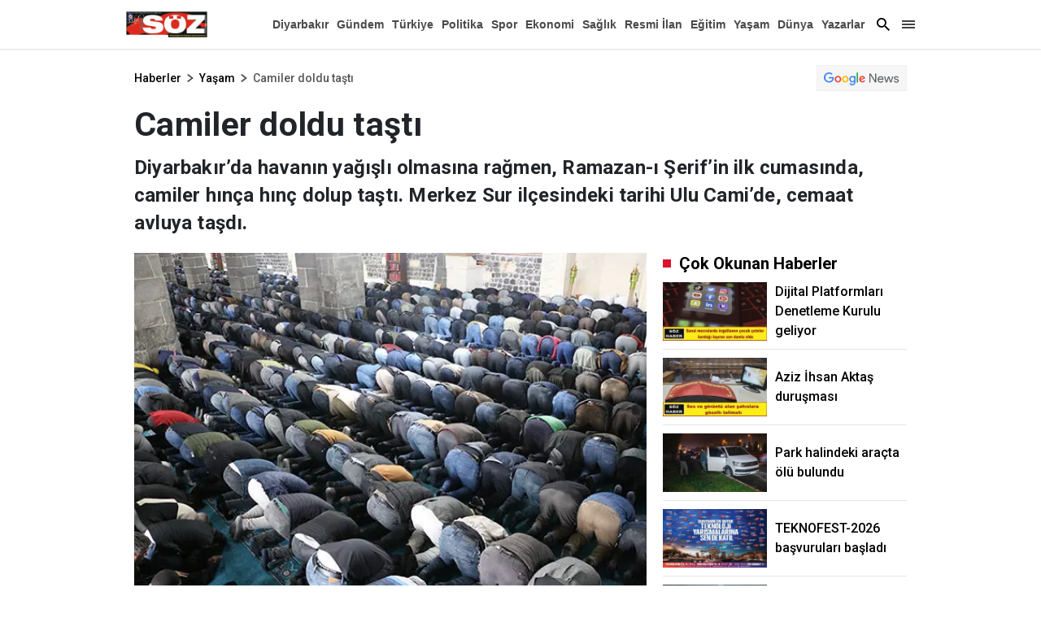

--- FILE ---
content_type: text/html; charset=utf-8
request_url: https://www.google.com/recaptcha/api2/aframe
body_size: 268
content:
<!DOCTYPE HTML><html><head><meta http-equiv="content-type" content="text/html; charset=UTF-8"></head><body><script nonce="3i3M4kgpMqZiGyHDfKmTHw">/** Anti-fraud and anti-abuse applications only. See google.com/recaptcha */ try{var clients={'sodar':'https://pagead2.googlesyndication.com/pagead/sodar?'};window.addEventListener("message",function(a){try{if(a.source===window.parent){var b=JSON.parse(a.data);var c=clients[b['id']];if(c){var d=document.createElement('img');d.src=c+b['params']+'&rc='+(localStorage.getItem("rc::a")?sessionStorage.getItem("rc::b"):"");window.document.body.appendChild(d);sessionStorage.setItem("rc::e",parseInt(sessionStorage.getItem("rc::e")||0)+1);localStorage.setItem("rc::h",'1769692712210');}}}catch(b){}});window.parent.postMessage("_grecaptcha_ready", "*");}catch(b){}</script></body></html>